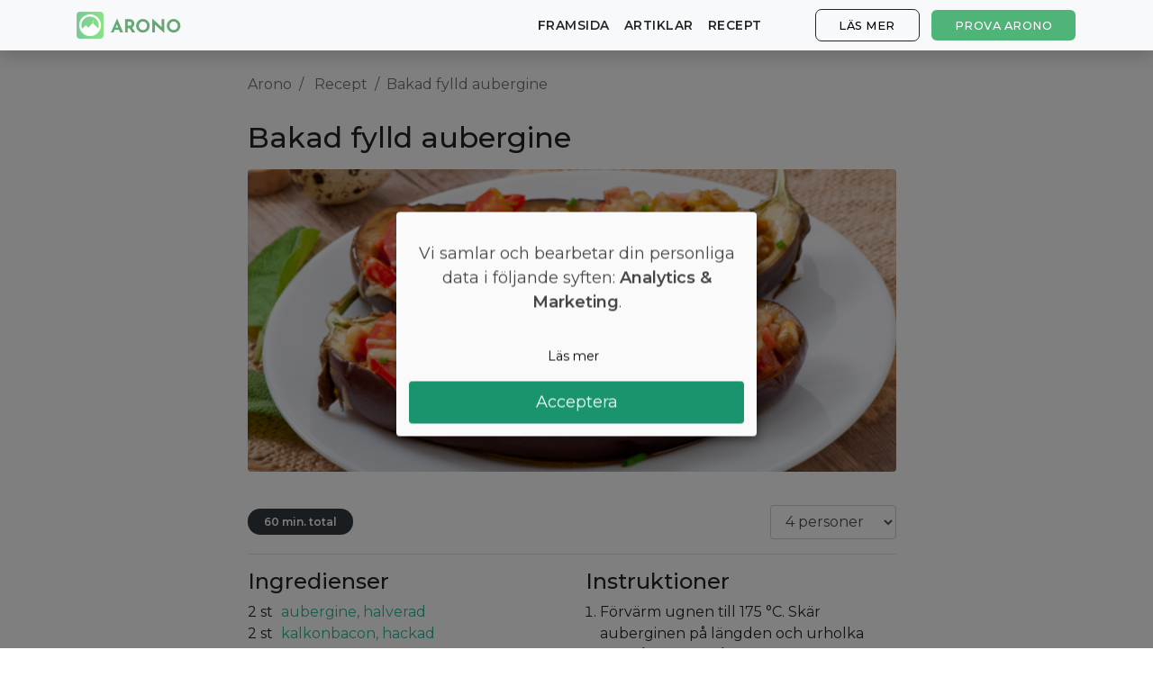

--- FILE ---
content_type: text/html; charset=utf-8
request_url: https://arono.se/recept/bakad-fylld-aubergine
body_size: 7150
content:
<!DOCTYPE html>
<html lang='sv'>
<head>
<meta charset='utf-8'>
<meta content='IE=Edge,chrome=1' http-equiv='X-UA-Compatible'>
<meta content='width=device-width, initial-scale=1, shrink-to-fit=no' name='viewport'>
<meta content='74016867-a610-4659-9205-460f36749908' name='fo-verify'>
<meta content='aj5o71wktm17iwnqcsp8twceymhktv' name='facebook-domain-verification'>
<title>Bakad fylld aubergine | Arono.se</title>
<meta name="description" content="Förvärm ugnen till 175 °C. Skär auberginen på längden och urholka den; låt den behålla formen när den gräddas. Koka den urholkade auberginen i ca 10-12 minuter, låt den rinna av. Blanda ihop den kokta auberginen, bacon, ost, lök och vitlök i en skål. Fyll de halverade auberginerna med blandningen.">
<link rel="canonical" href="https://arono.se/recept/bakad-fylld-aubergine">
<meta property="og:title" content="Bakad fylld aubergine | Arono.se">
<meta property="og:description" content="Förvärm ugnen till 175 °C. Skär auberginen på längden och urholka den; låt den behålla formen när den gräddas. Koka den urholkade auberginen i ca 10-12 minuter, låt den rinna av. Blanda ihop den kokta auberginen, bacon, ost, lök och vitlök i en skål. Fyll de halverade auberginerna med blandningen.">
<meta property="og:image" content="https://d17kbh9lfpylmy.cloudfront.net/base_recipes/pictures/000/000/590/original/shutterstock_146302730.png?1640291020">
<meta name="csrf-param" content="authenticity_token"/>
<meta name="csrf-token" content="Ac9tlAY8SuCVp6sohrb3PjR4jejn/sbWyK92MTuYl6rR4qs6wB+wS62Mhvtt+PAggm9zHFZgpx1AajNxZ4xZxg=="/>
<link href='https://cdn.kiprotect.com/klaro/latest/klaro.min.css' rel='stylesheet'>
<script defer='defer' src='https://cdn.kiprotect.com/klaro/latest/klaro.js' type='text/javascript'></script>
<script>var klaroConfig={version:1,elementID:'klaro',styling:{theme:['light','bottom','wide'],},noAutoLoad:false,htmlTexts:true,embedded:false,groupByPurpose:true,storageMethod:'cookie',cookieName:'klaro',cookieExpiresAfterDays:365,cookieDomain:'.arono.se',default:false,mustConsent:false,acceptAll:true,hideDeclineAll:true,hideLearnMore:false,noticeAsModal:true,lang:'sv',translations:{no:{ok:'Aksepterer',purposeItem:{service:'tjeneste',services:'tjenester',},consentModal:{title:'<u></u>',description:'Her kan du se og tilpasse informasjonen vi samler inn om deg.',},googleAnalytics:{description:'Innhenting av besøksstatistikk',title:'Google Analytics',},googleAds:{description:'Google-annonser',title:'Google Ads',},metaAds:{description:'Meta-annonser brukes til å retargete brukere med relevante annonser',title:'Meta Ads',},purposes:{analytics:'Analyse',advertising:'Reklame',},},en:{consentModal:{title:'<u></u>',description:'Here you can see and customize the information that we collect about you.',},googleAnalytics:{description:'Collecting of visitor statistics',title:'Google Analytics',},googleAds:{description:'Google ads',title:'Google Ads',},metaAds:{description:'Meta ads is used for retargeting users with relevant ads',title:'Meta Ads',},purposes:{analytics:'Analytics',advertising:'Advertising',},},da:{ok:'Accepter',purposeItem:{service:'tjeneste',services:'tjenester',},consentModal:{title:'<u></u>',description:'Her kan du se og tilpasse de oplysninger, vi indsamler om dig.',},googleAnalytics:{description:'Indsamling af besøgsstatistik',title:'Google Analytics',},googleAds:{description:'Google ads',title:'Google Ads',},metaAds:{description:'Metaannoncer bruges til retargeting af brugere med relevante annoncer',title:'Meta Ads',},purposes:{analytics:'Statistik',advertising:'Markedsføring',},},sv:{ok:'Acceptera',purposeItem:{service:'tjänst',services:'tjänster',},consentModal:{title:'<u></u>',description:'Här kan du se och anpassa informationen som vi samlar in om dig.',},googleAnalytics:{description:'Insamling av besöksstatistik',title:'Google Analytics',},googleAds:{description:'Google ads',title:'Google Ads',},metaAds:{description:'Metaannonser används för att rikta in sig på användare med relevanta annonser',title:'Meta Ads',},purposes:{analytics:'Analytics',advertising:'Reklam',},}},services:[{name:'Google Analytics',title:'Google Analytics',purposes:['analytics'],cookies:['_ga'],required:false,},{name:'Google Ads',title:'Google Ads',purposes:['marketing'],required:false,},{name:'Meta Ads',title:'Meta Ads',purposes:['marketing'],required:false,},],};</script>
<style>.klaro .cookie-modal p{text-align:center!important;margin-top:30px!important;margin-bottom:30px!important;font-size:18px}.klaro .cookie-modal-notice .cn-ok{flex-flow:column!important}.klaro .cn-buttons{display:block;width:100%}.klaro .cookie-modal .cm-btn.cm-btn-info{width:100%;margin-bottom:10px;background-color:#fafafa!important;border:1px solid #fafafa;color:#000}.klaro .cookie-modal .cm-btn.cm-btn-success{display:block;width:100%;font-size:18px;padding-top:10px;padding-bottom:10px}</style>

<link href='/apple-touch-icon-57x57.png' rel='apple-touch-icon-precomposed' sizes='57x57'>
<link href='/xapple-touch-icon-114x114.png.pagespeed.ic.s54TV4Srma.webp' rel='apple-touch-icon-precomposed' sizes='114x114'>
<link href='/xapple-touch-icon-72x72.png.pagespeed.ic.2hlnMQttCT.webp' rel='apple-touch-icon-precomposed' sizes='72x72'>
<link href='/xapple-touch-icon-144x144.png.pagespeed.ic.THgNY2LRgH.webp' rel='apple-touch-icon-precomposed' sizes='144x144'>
<link href='/xapple-touch-icon-60x60.png.pagespeed.ic.K3BnLlVaIC.webp' rel='apple-touch-icon-precomposed' sizes='60x60'>
<link href='/xapple-touch-icon-120x120.png.pagespeed.ic.VNPA4G3AYg.webp' rel='apple-touch-icon-precomposed' sizes='120x120'>
<link href='/xapple-touch-icon-76x76.png.pagespeed.ic.h4RcE7Ovet.webp' rel='apple-touch-icon-precomposed' sizes='76x76'>
<link href='/xapple-touch-icon-152x152.png.pagespeed.ic.HMqRWOdKQQ.webp' rel='apple-touch-icon-precomposed' sizes='152x152'>
<link href='/xfavicon-196x196.png.pagespeed.ic.6SSJMU4mrF.webp' rel='icon' sizes='196x196' type='image/png'>
<link href='/xfavicon-96x96.png.pagespeed.ic.gEK7rqaJms.webp' rel='icon' sizes='96x96' type='image/png'>
<link href='/xfavicon-32x32.png.pagespeed.ic._7FMZwk7uL.webp' rel='icon' sizes='32x32' type='image/png'>
<link href='/xfavicon-16x16.png.pagespeed.ic.hqTc7p1Dlh.webp' rel='icon' sizes='16x16' type='image/png'>
<link href='/xfavicon-128.png.pagespeed.ic.7gPq5lHC5a.webp' rel='icon' sizes='128x128' type='image/png'>
<meta content=' ' name='application-name'>
<meta content='#FFFFFF' name='msapplication-TileColor'>
<meta content='mstile-144x144.png' name='msapplication-TileImage'>
<meta content='mstile-70x70.png' name='msapplication-square70x70logo'>
<meta content='mstile-150x150.png' name='msapplication-square150x150logo'>
<meta content='mstile-310x150.png' name='msapplication-wide310x150logo'>
<meta content='mstile-310x310.png' name='msapplication-square310x310logo'>

<link crossorigin href='https://fonts.gstatic.com' rel='preconnect'>
<link as='style' href='https://fonts.googleapis.com/css2?family=Montserrat:wght@400;500;600&amp;display=swap' rel='preload'>
<link href='https://fonts.googleapis.com/css2?family=Montserrat:wght@400;500;600&amp;display=swap' media='print' onload='this.media=&#39;all&#39;' rel='stylesheet'>
<!-- / :javascript -->
<!-- /   window.nitroAds=window.nitroAds||{createAd:function(){window.nitroAds.queue.push(["createAd",arguments])},addUserToken:function(){window.nitroAds.queue.push(["addUserToken",arguments])},queue:[]}; -->
<!-- / %script{:async => "", :src => "https://s.nitropay.com/ads-967.js"} -->
<script>(function(w,d,s,l,i){w[l]=w[l]||[];w[l].push({'gtm.start':new Date().getTime(),event:'gtm.js'});var f=d.getElementsByTagName(s)[0],j=d.createElement(s),dl=l!='dataLayer'?'&l='+l:'';j.async=true;j.src='https://www.googletagmanager.com/gtm.js?id='+i+dl;f.parentNode.insertBefore(j,f);})(window,document,'script','dataLayer','GTM-PWJJVM9');</script>
<script>window.downloadPath='/hamta';</script>
<link rel="stylesheet" media="all" href="/assets/A.application-a25e7b820455bc7b75e7cce1b7fd037ceacf238d1f6f6c02298f029da0805015.css.pagespeed.cf.L8a6BW5Glb.css"/>
<script src="/assets/application-3370c9ab32dc5620032188d2f50ec108842ab2b2fa69143282511ca99aca7c91.js.pagespeed.jm.KuDwhzCR92.js" data-turbolinks-track="reload"></script>
<!-- Le HTML5 shim, for IE6-8 support of HTML elements -->
<!--[if lt IE 9]>
<script src="//cdnjs.cloudflare.com/ajax/libs/html5shiv/3.7.2/html5shiv.min.js"></script>
<![endif]-->
<style>@media (min-width:769px){section#cover.image-bg{background:url(https://arono.dk/img/cover-background-image.jpg)}section#cover.image-bg.recipes{background:url(https://arono.dk/img/cover-background-image-recipes.jpg)}section#cover.image-bg.articles{background:url(https://arono.dk/img/cover-background-image-articles.jpg)}}@media (max-width:768px){section#cover.image-bg{background:url(https://arono.dk/img/cover-background-image-mobile.jpg)}section#cover.image-bg.recipes{background:url(https://arono.dk/img/cover-background-image-recipes-mobile.jpg)}section#cover.image-bg.articles{background:url(https://arono.dk/img/cover-background-image-articles-mobile.jpg)}}</style>
</head>
<body>
<wrapper class='d-flex flex-column'>
<header>
<nav class='navbar navbar-expand-md fixed-top bg-light navbar-light shadow'>
<div class='container'>
<a class='navbar-brand' href='/'>
<img class="d-none d-md-block align-top rounded mr-2" src="[data-uri]"/>
<img src="[data-uri]"/>
</a>
<a class="btn btn-success hover-effect d-block d-sm-none" href="/hamta">Prova Arono</a>
<button aria-controls='navbarCollapse' aria-expanded='false' aria-label='Toggle navigation' class='navbar-toggler' data-target='#navbarCollapse' data-toggle='collapse' type='button'>
<span class='navbar-toggler-icon'></span>
</button>
<div class='collapse navbar-collapse' id='navbarCollapse'>
<ul class='navbar-nav mr-auto'></ul>
<ul class='navbar-nav'>
<li class='nav-item'>
<a class="nav-link" href="/">framsida</a>
</li>
<li class='nav-item'>
<a class="nav-link" href="/artiklar">Artiklar</a>
</li>
<li class='nav-item'>
<a class="nav-link" href="/recept">Recept</a>
</li>
<li class='nav-item'>
<a class="btn btn-outline-secondary hover-effect" href="/#diet-plan">Läs mer</a>
</li>
<li class='nav-item d-none d-sm-block'>
<a class="btn btn-success hover-effect" href="/hamta">Prova Arono</a>
</li>
</ul>
</div>
</div>
</nav>

</header>
<main class='flex-fill' role='main'>

<div class='container'>

<div class='row'>
<div class='col-lg-2'>
<div id='ezoic-pub-ad-placeholder-102'></div>
</div>
<div class='col-lg-8 recipe-content'>
<nav aria-label='breadcrumb'>
<ol class='breadcrumb'>
<li class='breadcrumb-item'>
<a href='/'>Arono</a>
</li>
<li class='breadcrumb-item'>
<a href='/recept'>Recept</a>
</li>
<li aria-current='page' class='breadcrumb-item active'>Bakad fylld aubergine</li>
</ol>
</nav>
<h1>Bakad fylld aubergine</h1>
<div id='ezoic-pub-ad-placeholder-105'></div>
<img width="750" height="350" class="rounded" src="https://cdn.arono.app/ZLldst58w65Yq6M-zuvavhEAtsQ=/750x350/https%3A%2F%2Fd17kbh9lfpylmy.cloudfront.net%2Fbase_recipes%2Fpictures%2F000%2F000%2F590%2Foriginal%2Fshutterstock_146302730.png%3F1640291020"/>
<div class='recipe-description'>
<p></p>
</div>
<div class='d-flex justify-content-center'>
<div class='flex-fill d-flex align-items-center'>
<div class='badge badge-pill badge-dark'>60 min. total</div>
</div>
<div class='d-flex align-items-center'>
<select class='form-control' data-default='4' id='servings'>
<option value='1'>1 person</option>
<option value='2'>2 personer</option>
<option value='3'>3 personer</option>
<option selected value='4'>4 personer</option>
<option value='5'>5 personer</option>
<option value='6'>6 personer</option>
<option value='7'>7 personer</option>
<option value='8'>8 personer</option>
<option value='9'>9 personer</option>
<option value='10'>10 personer</option>
</select>
</div>
</div>
<hr>
<div id='ezoic-pub-ad-placeholder-106'></div>
<div class='row'>
<div class='col-md-6'>
<h3>Ingredienser</h3>
<ul class='list list-unstyled'>
<li>
<span class='amount' data-default='2.0'>2</span>
<span class='unit'>st</span>
<span class='food'>
aubergine, halverad
</span>
</li>
<li>
<span class='amount' data-default='2.0'>2</span>
<span class='unit'>st</span>
<span class='food'>
kalkonbacon, hackad
</span>
</li>
<li>
<span class='amount' data-default='0.3'>0,3</span>
<span class='unit'>dl</span>
<span class='food'>
cheddar, riven
</span>
</li>
<li>
<span class='amount' data-default='0.5'>0,5</span>
<span class='unit'>st</span>
<span class='food'>
lök, hackad
</span>
</li>
<li>
<span class='amount' data-default='1.0'>1</span>
<span class='unit'>klyftor</span>
<span class='food'>
vitlök, finhackad
</span>
</li>
<li>
<span class='amount' data-default='1.0'>1</span>
<span class='unit'>tsk</span>
<span class='food'>
limejuice
</span>
</li>
<li>
<span class='amount' data-default='1.0'>1</span>
<span class='unit'>st</span>
<span class='food'>
tomat i skivor
</span>
</li>
<li>
<span class='amount' data-default='4.0'>4</span>
<span class='unit'>st</span>
<span class='food'>
ägg
</span>
</li>
<li>
<span class='amount' data-default='0.12'>0,12</span>
<span class='unit'>tsk</span>
<span class='food'>
salt
</span>
</li>
</ul>
</div>
<div class='col-md-6'>
<h3>Instruktioner</h3>
<ol class='list'>
<li>
Förvärm ugnen till 175 °C. Skär auberginen på längden och urholka den; låt den behålla formen när den gräddas.
</li>
<li>
Koka den urholkade auberginen i ca 10-12 minuter, låt den rinna av. Blanda ihop den kokta auberginen, bacon, ost, lök och vitlök i en skål.
</li>
<li>
Fyll de halverade auberginerna med blandningen. Toppa med ägg och tomatskivor.
</li>
<li>
Lägg auberginerna på en bakplåtspapper smord med olja. Grädda i ugnen i 50 minuter. Varsågod!
</li>
</ol>
</div>
</div>
<hr>
<div class='mb-3'><div class='cta-widget'>
<div class='label'>Gå ner i vikt lätt</div>
<div class='text-content'>
<span class='heading'>Gratis skräddarsydd kostplan</span>
<p class='body'>Vill du gå ner några kilo? Med Arono får du den mest effektiva guiden till viktminskning. En dietplan är skräddarsydd för dig och 1000+ hälsosamma recept säkerställer att du håller dig inom ditt kalorimål varje dag.</p>
<div class='app-stores'>
<a class='btn btn-success btn-lg hover-effect pulse' href='/hamta'>
PROVA <u>GRATIS</u>
</a>
</div>
</div>
<div class='phone-mockup' style='background-image:url(/xmockup-screenshot-sv.png.pagespeed.ic.jx8exfoavA.webp)'></div>
</div>
</div>
<hr>
<h3>Näring (per person)</h3>
<p><strong>Kalorier: </strong>131 kcal.</p>
<p><strong>Protein: </strong>30 %.</p>
<p><strong>Kolhydrater: </strong>26 %</p>
<p><strong>Fett: </strong>44 %</p>
</div>
<div class='col-lg-2'>
<div id='ezoic-pub-ad-placeholder-101'></div>
</div>
</div>
<script type='application/ld+json'>
{
  "@context": "https://schema.org",
  "@type": "BreadcrumbList",
  "itemListElement": [{
    "@type": "ListItem",
    "position": 1,
    "name": "Arono",
    "item": "https://arono.se/"
  },{
    "@type": "ListItem",
    "position": 2,
    "name": "Recept",
    "item": "https://arono.se/recept"
  },{
    "@type": "ListItem",
    "position": 3,
    "name": "Bakad fylld aubergine",
    "item": "https://arono.se/recept/bakad-fylld-aubergine"
  }]
}


</script>
<script type='application/ld+json'>
{"@context":"https://schema.org","@type":"Recipe","name":"Bakad fylld aubergine","datePublished":"2020-10-04","dateModified":"2022-03-02","recipeYield":"4","totalTime":"PT60M","aggregateRating":{"@type":"AggregateRating","ratingValue":4.9,"reviewCount":36},"image":{"@type":"ImageObject","url":"https://d17kbh9lfpylmy.cloudfront.net/base_recipes/pictures/000/000/590/original/shutterstock_146302730.png?1640291020"},"author":{"@type":"Organization","name":"Arono"},"recipeIngredient":["2 st aubergine, halverad","2 st kalkonbacon, hackad","0,3 dl cheddar, riven","0,5 st lök, hackad","1 klyftor vitlök, finhackad","1 tsk limejuice","1 st tomat i skivor","4 st ägg","0,12 tsk salt"],"recipeInstructions":[{"text":"Förvärm ugnen till 175 °C. Skär auberginen på längden och urholka den; låt den behålla formen när den gräddas.","@type":"HowToStep"},{"text":"Koka den urholkade auberginen i ca 10-12 minuter, låt den rinna av. Blanda ihop den kokta auberginen, bacon, ost, lök och vitlök i en skål.","@type":"HowToStep"},{"text":"Fyll de halverade auberginerna med blandningen. Toppa med ägg och tomatskivor.","@type":"HowToStep"},{"text":"Lägg auberginerna på en bakplåtspapper smord med olja. Grädda i ugnen i 50 minuter. Varsågod!","@type":"HowToStep"}],"nutrition":{"@type":"NutritionInformation","calories":"131 calories","carbohydrateContent":"26 g","proteinContent":"30 g","fatContent":"44 g"}}
</script>

<div id='ezoic-pub-ad-placeholder-118'></div>
</div>

<button class='btn btn-light btn-circle' id='to-top'>
˄
</button>
</main>
<footer class='footer mt-auto'>
<div class='container'>
<div class='row'>
<div class='col-md-3'>
<h6>Arono</h6>
<ul class='list list-unstyled'>
<li><a href="/om-arono">Om Arono</a></li>
<li><a href="/anvandarvillkor">Villkor</a></li>
<li><a href="/integritetspolicy">Integritetspolicy</a></li>
</ul>
</div>
<div class='col-md-3'>
<h6>Vägledning</h6>
<ul class='list list-unstyled'>
<li><a href="https://arono.zendesk.com/hc/da">Kundservice</a></li>
<li><a href="/kaloritabell">Kaloritabell</a></li>
<li><a href="/artiklar">Artiklar</a></li>
</ul>
</div>
<div class='col-md-3'>
<h6>Prova Arono</h6>
<ul class='list list-unstyled'>
<li><a href="https://apps.apple.com/se/app/arono/id1248259312">App Store</a></li>
<li><a href="https://play.google.com/store/apps/details?id=com.arono.app">Play Butik</a></li>
<li><a href="https://start.arono.se/">Börja online</a></li>
</ul>
</div>
<div class='col-md-3'>
<h6>CRUD ApS</h6>
<ul class='list list-unstyled'>
<li>CVR 38611933</li>
<li><a href="mailto:support@arono.dk">support@arono.dk</a></li>
</ul>
</div>
</div>
<div class='row mt-4 mb-2'>
<div class='col-12'>
<span class='text-muted'>© Arono, 2026</span>
</div>
</div>
</div>

</footer>
<button class='toggle-pop-btn'>
Få en personlig dietplan - prova gratis!
</button>
<div class='dekstop-pop-wrap' id='desktop-pop'>
<button class='desk-close-btn'>
<img src="/close.svg"/>
</button>
<form action=''>
<div></div>
<div class='pop-con'>
<h3>
Få en 14-dagars personlig dietplan gratis.
</h3>
<p>
Vill du uppnå varaktig viktminskning? Klicka nedan och få en kostplan.
</p>
<a target="_blank" class="main-cta" href="/hamta">Få din gratis dietplan</a>
</div>
</form>
</div>
<div class='mobile-pop-wrap' id='mobile-pop'>
<div class='top-bar'>
<button class='mob-close-btn'>
<img src="[data-uri]"/>
</button>
</div>
<form action=''>
<div class='pop-con'>
<p>
Testa vår nya app
</p>
<h3>
Få en 14-dagars personlig dietplan gratis!
</h3>
<a target="_blank" class="main-cta" href="/hamta">Få din gratis dietplan</a>
</div>
</form>
</div>

</wrapper>
</body>
</html>
